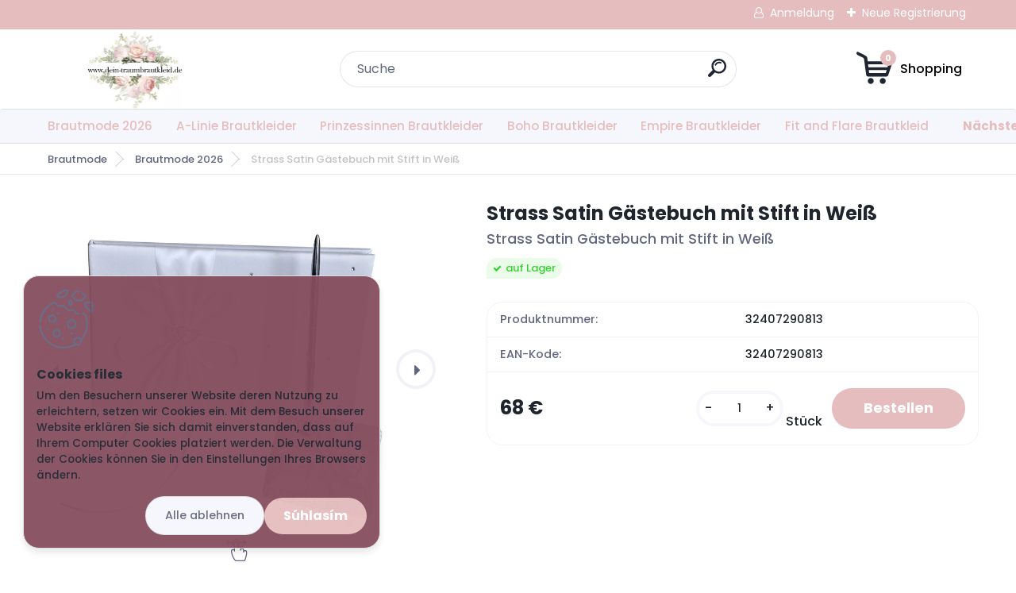

--- FILE ---
content_type: text/html; charset=utf-8
request_url: https://www.dein-traumbrautkleid.de/Strass-Satin-Gastebuch-mit-Stift-in-Wei-d1035.htm
body_size: 15819
content:

    <!DOCTYPE html>
    <html xmlns:og="http://ogp.me/ns#" xmlns:fb="http://www.facebook.com/2008/fbml" lang="de" class="tmpl__titanium">
      <head>
          <script>
              window.cookie_preferences = getCookieSettings('cookie_preferences');
              window.cookie_statistics = getCookieSettings('cookie_statistics');
              window.cookie_marketing = getCookieSettings('cookie_marketing');

              function getCookieSettings(cookie_name) {
                  if (document.cookie.length > 0)
                  {
                      cookie_start = document.cookie.indexOf(cookie_name + "=");
                      if (cookie_start != -1)
                      {
                          cookie_start = cookie_start + cookie_name.length + 1;
                          cookie_end = document.cookie.indexOf(";", cookie_start);
                          if (cookie_end == -1)
                          {
                              cookie_end = document.cookie.length;
                          }
                          return unescape(document.cookie.substring(cookie_start, cookie_end));
                      }
                  }
                  return false;
              }
          </script>
                    <script async src="https://www.googletagmanager.com/gtag/js?id=5896P4R"></script>
                <script>(function(w,d,s,l,i){w[l]=w[l]||[];w[l].push({'gtm.start':
          new Date().getTime(),event:'gtm.js'});var f=d.getElementsByTagName(s)[0],
        j=d.createElement(s),dl=l!='dataLayer'?'&l='+l:'';j.async=true;j.src=
        'https://www.googletagmanager.com/gtm.js?id='+i+dl;f.parentNode.insertBefore(j,f);
      })(window,document,'script','dataLayer','GTM-5896P4R');
        window.dataLayer = window.dataLayer || [];
        window.dataLayer.push({
            event: 'eec.pageview',
            clientIP: '3.134.118.XX'
        });

    </script>
            <title>Brautmode 2026 | Strass Satin Gästebuch mit Stift in Weiß | Brautkleider Braut Accessoires Günstig Online Kaufen » Hochzeitskleid » Brautkleid Standesamt » Standesamtkleid Kollektion</title>
        <script type="text/javascript">var action_unavailable='action_unavailable';var id_language = 'de';var id_country_code = 'DE';var language_code = 'de-DE';var path_request = '/request.php';var type_request = 'POST';var cache_break = "2511"; var enable_console_debug = false; var enable_logging_errors = false;var administration_id_language = 'de';var administration_id_country_code = 'DE';</script>          <script type="text/javascript" src="//ajax.googleapis.com/ajax/libs/jquery/1.8.3/jquery.min.js"></script>
          <script type="text/javascript" src="//code.jquery.com/ui/1.12.1/jquery-ui.min.js" ></script>
                  <script src="/wa_script/js/jquery.hoverIntent.minified.js?_=2025-01-14-11-59" type="text/javascript"></script>
        <script type="text/javascript" src="/admin/jscripts/jquery.qtip.min.js?_=2025-01-14-11-59"></script>
                  <script src="/wa_script/js/jquery.selectBoxIt.min.js?_=2025-01-14-11-59" type="text/javascript"></script>
                  <script src="/wa_script/js/bs_overlay.js?_=2025-01-14-11-59" type="text/javascript"></script>
        <script src="/wa_script/js/bs_design.js?_=2025-01-14-11-59" type="text/javascript"></script>
        <script src="/admin/jscripts/wa_translation.js?_=2025-01-14-11-59" type="text/javascript"></script>
        <link rel="stylesheet" type="text/css" href="/css/jquery.selectBoxIt.wa_script.css?_=2025-01-14-11-59" media="screen, projection">
        <link rel="stylesheet" type="text/css" href="/css/jquery.qtip.lupa.css?_=2025-01-14-11-59">
        
                  <script src="/wa_script/js/jquery.colorbox-min.js?_=2025-01-14-11-59" type="text/javascript"></script>
          <link rel="stylesheet" type="text/css" href="/css/colorbox.css?_=2025-01-14-11-59">
          <script type="text/javascript">
            jQuery(document).ready(function() {
              (function() {
                function createGalleries(rel) {
                  var regex = new RegExp(rel + "\\[(\\d+)]"),
                      m, group = "g_" + rel, groupN;
                  $("a[rel*=" + rel + "]").each(function() {
                    m = regex.exec(this.getAttribute("rel"));
                    if(m) {
                      groupN = group + m[1];
                    } else {
                      groupN = group;
                    }
                    $(this).colorbox({
                      rel: groupN,
                      slideshow:false,
                       maxWidth: "85%",
                       maxHeight: "85%",
                       returnFocus: false
                    });
                  });
                }
                createGalleries("lytebox");
                createGalleries("lyteshow");
              })();
            });</script>
          <script type="text/javascript">
      function init_products_hovers()
      {
        jQuery(".product").hoverIntent({
          over: function(){
            jQuery(this).find(".icons_width_hack").animate({width: "130px"}, 300, function(){});
          } ,
          out: function(){
            jQuery(this).find(".icons_width_hack").animate({width: "10px"}, 300, function(){});
          },
          interval: 40
        });
      }
      jQuery(document).ready(function(){

        jQuery(".param select, .sorting select").selectBoxIt();

        jQuery(".productFooter").click(function()
        {
          var $product_detail_link = jQuery(this).parent().find("a:first");

          if($product_detail_link.length && $product_detail_link.attr("href"))
          {
            window.location.href = $product_detail_link.attr("href");
          }
        });
        init_products_hovers();
        
        ebar_details_visibility = {};
        ebar_details_visibility["user"] = false;
        ebar_details_visibility["basket"] = false;

        ebar_details_timer = {};
        ebar_details_timer["user"] = setTimeout(function(){},100);
        ebar_details_timer["basket"] = setTimeout(function(){},100);

        function ebar_set_show($caller)
        {
          var $box_name = $($caller).attr("id").split("_")[0];

          ebar_details_visibility["user"] = false;
          ebar_details_visibility["basket"] = false;

          ebar_details_visibility[$box_name] = true;

          resolve_ebar_set_visibility("user");
          resolve_ebar_set_visibility("basket");
        }

        function ebar_set_hide($caller)
        {
          var $box_name = $($caller).attr("id").split("_")[0];

          ebar_details_visibility[$box_name] = false;

          clearTimeout(ebar_details_timer[$box_name]);
          ebar_details_timer[$box_name] = setTimeout(function(){resolve_ebar_set_visibility($box_name);},300);
        }

        function resolve_ebar_set_visibility($box_name)
        {
          if(   ebar_details_visibility[$box_name]
             && jQuery("#"+$box_name+"_detail").is(":hidden"))
          {
            jQuery("#"+$box_name+"_detail").slideDown(300);
          }
          else if(   !ebar_details_visibility[$box_name]
                  && jQuery("#"+$box_name+"_detail").not(":hidden"))
          {
            jQuery("#"+$box_name+"_detail").slideUp(0, function() {
              $(this).css({overflow: ""});
            });
          }
        }

        
        jQuery("#user_icon, #basket_icon").hoverIntent({
          over: function(){
            ebar_set_show(this);
            
          } ,
          out: function(){
            ebar_set_hide(this);
          },
          interval: 40
        });
        
        jQuery("#user_icon").click(function(e)
        {
          if(jQuery(e.target).attr("id") == "user_icon")
          {
            window.location.href = "https://www.dein-traumbrautkleid.de/su5j9t07/e-login/";
          }
        });

        jQuery("#basket_icon").click(function(e)
        {
          if(jQuery(e.target).attr("id") == "basket_icon")
          {
            window.location.href = "https://www.dein-traumbrautkleid.de/su5j9t07/e-basket/";
          }
        });
      
      });
    </script>        <meta http-equiv="Content-language" content="de">
        <meta http-equiv="Content-Type" content="text/html; charset=utf-8">
        <meta name="language" content="Deutschland">
        <meta name="keywords" content="strass,satin,gästebuch,mit,stift,weiß">
        <meta name="description" content="Strass Satin Gästebuch mit Stift in Weiß

Material: Satin - Mischgewebe
Farbe: Weiß Lila
Gästebuch: 70 Seiten / 26 x 16 cm">
        <meta name="revisit-after" content="1 Days">
        <meta name="distribution" content="global">
        <meta name="expires" content="never">
                  <meta name="expires" content="never">
                    <link rel="previewimage" href="https://www.dein-traumbrautkleid.de/fotky997/fotos/_vyr_1035Strass-Satin-Gastebuch-mit-Stift-in-Weis.jpg" />
                    <link rel="canonical" href="https://www.dein-traumbrautkleid.de/Strass-Satin-Gastebuch-mit-Stift-in-Wei-d1035.htm?tab=description"/>
          <meta property="og:image" content="http://www.dein-traumbrautkleid.de/fotky997/fotos/_vyrn_1035Strass-Satin-Gastebuch-mit-Stift-in-Weis.jpg" />
<meta property="og:image:secure_url" content="https://www.dein-traumbrautkleid.de/fotky997/fotos/_vyrn_1035Strass-Satin-Gastebuch-mit-Stift-in-Weis.jpg" />
<meta property="og:image:type" content="image/jpeg" />

<meta name="google-site-verification" content="5896P4R"/>            <meta name="robots" content="index, follow">
                    <link rel="stylesheet" type="text/css" href="/css/lang_dependent_css/lang_de.css?_=2025-01-14-11-59" media="screen, projection">
                <link rel='stylesheet' type='text/css' href='/wa_script/js/styles.css?_=2025-01-14-11-59'>
        <script language='javascript' type='text/javascript' src='/wa_script/js/javascripts.js?_=2025-01-14-11-59'></script>
        <script language='javascript' type='text/javascript' src='/wa_script/js/check_tel.js?_=2025-01-14-11-59'></script>
          <script src="/assets/javascripts/buy_button.js?_=2025-01-14-11-59"></script>
            <script type="text/javascript" src="/wa_script/js/bs_user.js?_=2025-01-14-11-59"></script>
        <script type="text/javascript" src="/wa_script/js/bs_fce.js?_=2025-01-14-11-59"></script>
        <script type="text/javascript" src="/wa_script/js/bs_fixed_bar.js?_=2025-01-14-11-59"></script>
        <script type="text/javascript" src="/bohemiasoft/js/bs.js?_=2025-01-14-11-59"></script>
        <script src="/wa_script/js/jquery.number.min.js?_=2025-01-14-11-59" type="text/javascript"></script>
        <script type="text/javascript">
            BS.User.id = 997;
            BS.User.domain = "su5j9t07";
            BS.User.is_responsive_layout = true;
            BS.User.max_search_query_length = 50;
            BS.User.max_autocomplete_words_count = 5;

            WA.Translation._autocompleter_ambiguous_query = ' Der gesuchte Begriff ist für Autocomplete zu allgemein. Geben Sie bitte weitere Zeichen oder Wörter ein, oder senden Sie das Suchformular ab.';
            WA.Translation._autocompleter_no_results_found = ' Es wurden keine Produkte oder Kategorien gefunden.';
            WA.Translation._error = " Fehler";
            WA.Translation._success = "Erfolg";
            WA.Translation._warning = " Hinweis";
            WA.Translation._multiples_inc_notify = '<p class="multiples-warning"><strong>Dieses Produkt kann nur in Vielfachen von #inc# bestellt werden. </strong><br><small>Die von Ihnen eingegebene Stückzahl wurde um dieses Vielfache erhöht.</small></p>';
            WA.Translation._shipping_change_selected = " Change...";
            WA.Translation._shipping_deliver_to_address = "_shipping_deliver_to_address";

            BS.Design.template = {
              name: "titanium",
              is_selected: function(name) {
                if(Array.isArray(name)) {
                  return name.indexOf(this.name) > -1;
                } else {
                  return name === this.name;
                }
              }
            };
            BS.Design.isLayout3 = true;
            BS.Design.templates = {
              TEMPLATE_ARGON: "argon",TEMPLATE_NEON: "neon",TEMPLATE_CARBON: "carbon",TEMPLATE_XENON: "xenon",TEMPLATE_AURUM: "aurum",TEMPLATE_CUPRUM: "cuprum",TEMPLATE_ERBIUM: "erbium",TEMPLATE_CADMIUM: "cadmium",TEMPLATE_BARIUM: "barium",TEMPLATE_CHROMIUM: "chromium",TEMPLATE_SILICIUM: "silicium",TEMPLATE_IRIDIUM: "iridium",TEMPLATE_INDIUM: "indium",TEMPLATE_OXYGEN: "oxygen",TEMPLATE_HELIUM: "helium",TEMPLATE_FLUOR: "fluor",TEMPLATE_FERRUM: "ferrum",TEMPLATE_TERBIUM: "terbium",TEMPLATE_URANIUM: "uranium",TEMPLATE_ZINCUM: "zincum",TEMPLATE_CERIUM: "cerium",TEMPLATE_KRYPTON: "krypton",TEMPLATE_THORIUM: "thorium",TEMPLATE_ETHERUM: "etherum",TEMPLATE_KRYPTONIT: "kryptonit",TEMPLATE_TITANIUM: "titanium",TEMPLATE_PLATINUM: "platinum"            };
        </script>
                  <script src="/js/progress_button/modernizr.custom.js"></script>
                      <link rel="stylesheet" type="text/css" href="/bower_components/owl.carousel/dist/assets/owl.carousel.min.css" />
            <link rel="stylesheet" type="text/css" href="/bower_components/owl.carousel/dist/assets/owl.theme.default.min.css" />
            <script src="/bower_components/owl.carousel/dist/owl.carousel.min.js"></script>
                      <link rel="stylesheet" type="text/css" href="/bower_components/priority-nav/dist/priority-nav-core.css" />
            <script src="/bower_components/priority-nav/dist/priority-nav.js"></script>
                      <link rel="stylesheet" type="text/css" href="//static.bohemiasoft.com/jave/style.css?_=2025-01-14-11-59" media="screen">
                    <link rel="stylesheet" type="text/css" href="/css/font-awesome.4.7.0.min.css" media="screen">
          <link rel="stylesheet" type="text/css" href="/sablony/nove/titanium/titaniumpurple/css/product_var3.css?_=2025-01-14-11-59" media="screen">
          <style>
    :root {
        --primary: #e6bdbe;
        --primary-dark: #e6bdbe;
        --secondary: #f6f7fc;
        --secondary-v2: #626780;
        --element-color: #1f242d;
        --stars: #ffcf15;
        --sale: #c91e1e;
        
        --empty-basket-text: " Warenkorb ist leer";
        --full-shopping-basket-text: "Warenkorb";
        --choose-delivery-method-text: "Deine Liefermethode";
        --choose-payment-method-text: "Deine Bezahlmethode";
        --free-price-text: "Kostenlos";
        --continue-without-login-text: "Weiter ohne Anmeldung";
        --summary-order-text: "Deine Bestellübersicht";
        --cart-contents-text: "Dein Warenkorb";
        --in-login-text: "Login";
        --in-registration-text: "New registration";
        --in-forgotten-pass-text: "Forgotten password";
        --price-list-filter-text: "Preisliste";
        --search-see-everything-text: "See everything";
        --discount-code-text: "I have discount code";
        --searched-cats-text: "Searched categories";
        --back-to-eshop-text: "Einkauf fortsetzen";
        --to-category-menu-text: "To category";
        --back-menu-text: "Back";
        --pagination-next-text: "Next";
        --pagination-previous-text: "Previous";
        --cookies-files-text: "Cookies files";
        --newsletter-button-text: "Subscribe";
        --newsletter-be-up-to-date-text: "Be up to date";
        --specify-params-text: "Parameter spezifizieren";
        --article-tags-text: "Article tags";
        --watch-product-text: "Watch product";
        --notfull-shopping-text: "Shopping";
        --notfull-basket-is-empty-text: " Warenkorb ist leer";
        --whole-blog-article-text: "Whole article";
        --basket-content-text: " Conținutul coșului";
        --products-in-cat-text: " Produkte in der Kategorie";
        
    }
</style>
          <link rel="stylesheet"
                type="text/css"
                id="tpl-editor-stylesheet"
                href="/sablony/nove/titanium/titaniumpurple/css/colors.css?_=2025-01-14-11-59"
                media="screen">

          <meta name="viewport" content="width=device-width, initial-scale=1.0">
          <link rel="stylesheet" 
                   type="text/css" 
                   href="https://static.bohemiasoft.com/custom-css/titanium.css?_1763555132" 
                   media="screen"><style type="text/css">
               <!--#site_logo{
                  width: 275px;
                  height: 100px;
                  background-image: url('/fotky997/design_setup/images/logo_2022-12-28-14_26_29-Vintage-card-aquarell-hochzeit-einladung-design-mit-rosa-rose-wandposter-pos.jpg?cache_time=1672235505');
                  background-repeat: no-repeat;
                  
                }html body .myheader { 
          
          border: black;
          background-repeat: repeat;
          background-position: 0px 0px;
          
        }#page_background{
                  background-image: none;
                  background-repeat: repeat;
                  background-position: 0px 0px;
                  background-color: #ffffff;
                }.bgLupa{
                  padding: 0;
                  border: none;
                }
      /***font kategorie***/
      body #page .leftmenu2 ul li a {
                  color: #e6bdbe!important;
      }
      body #page .leftmenu ul li a {
                  color: #e6bdbe!important;
      }
      /***font kategorie - hover, active***/
      body #page .leftmenu2 ul li a:hover, body #page .leftmenu2 ul li.leftmenuAct a {
                  color:#e6bdbe !important;
      }
      body #page .leftmenu ul li a:hover, body #page .leftmenu ul li.leftmenuAct a {
                  color:#e6bdbe !important;
      }
      /***before kategorie***/
      #left-box li a::before {
                  color: #e6bdbe!important; 
        } 
      /***before kategorie - hover, active***/
      .leftmenu li:hover a::before, .leftmenuAct a::before, .leftmenu2 li:hover a::before, .leftmenuAct a::before {
                  color: #e6bdbe!important; 
        }
      /***font podkategorie***/
      body #page .leftmenu2 ul ul li a {
                  color:#e6bdbe!important;
        }
      body #page .leftmenu ul ul li a, body #page .leftmenu ul li.leftmenuAct ul li a {
            color:#e6bdbe!important;
            border-color:#e6bdbe!important;
        }
      /***font podkategorie - hover, active***/
      body #page .leftmenu2 ul ul li a:hover, body #page .leftmenu2 ul ul li.leftmenu2Act a{
                  color: #e6bdbe !important;
        }
      body #page .leftmenu ul ul li a:hover, body #page .leftmenu ul li.leftmenuAct ul li a:hover{
            color: #e6bdbe !important;
        }
      /***before podkategorie***/
      html #left-box .leftmenu2 ul ul a::before{
                  color: #e6bdbe!important; 
        }
      html #left-box .leftmenu ul ul a::before{
                  color: #e6bdbe!important; 
      }
      /***before podkategorie - hover, active***/
      html #left-box .leftmenu2 ul ul li:hover a::before, html #left-box .leftmenu2 ul ul li.leftmenu2Act a::before{
                  color: #e6bdbe !important; 
        }
      html #left-box .leftmenu ul ul li:hover a::before, html #left-box .leftmenu ul ul li.leftmenuAct a::before{
                  color: #e6bdbe !important; 
        } 

 :root { 
 }
-->
                </style>          <link rel="stylesheet" type="text/css" href="/fotky997/design_setup/css/user_defined.css?_=1669051987" media="screen, projection">
                    <script type="text/javascript" src="/admin/jscripts/wa_dialogs.js?_=2025-01-14-11-59"></script>
            <script>
      $(document).ready(function() {
        if (getCookie('show_cookie_message' + '_997_de') != 'no') {
          if($('#cookies-agreement').attr('data-location') === '0')
          {
            $('.cookies-wrapper').css("top", "0px");
          }
          else
          {
            $('.cookies-wrapper').css("bottom", "0px");
          }
          $('.cookies-wrapper').show();
        }

        $('#cookies-notify__close').click(function() {
          setCookie('show_cookie_message' + '_997_de', 'no');
          $('#cookies-agreement').slideUp();
          $("#masterpage").attr("style", "");
          setCookie('cookie_preferences', 'true');
          setCookie('cookie_statistics', 'true');
          setCookie('cookie_marketing', 'true');
          window.cookie_preferences = true;
          window.cookie_statistics = true;
          window.cookie_marketing = true;
          if(typeof gtag === 'function') {
              gtag('consent', 'update', {
                  'ad_storage': 'granted',
                  'analytics_storage': 'granted',
                  'ad_user_data': 'granted',
                  'ad_personalization': 'granted'
              });
          }
         return false;
        });

        $("#cookies-notify__disagree").click(function(){
            save_preferences();
        });

        $('#cookies-notify__preferences-button-close').click(function(){
            var cookies_notify_preferences = $("#cookies-notify-checkbox__preferences").is(':checked');
            var cookies_notify_statistics = $("#cookies-notify-checkbox__statistics").is(':checked');
            var cookies_notify_marketing = $("#cookies-notify-checkbox__marketing").is(':checked');
            save_preferences(cookies_notify_preferences, cookies_notify_statistics, cookies_notify_marketing);
        });

        function save_preferences(preferences = false, statistics = false, marketing = false)
        {
            setCookie('show_cookie_message' + '_997_de', 'no');
            $('#cookies-agreement').slideUp();
            $("#masterpage").attr("style", "");
            setCookie('cookie_preferences', preferences);
            setCookie('cookie_statistics', statistics);
            setCookie('cookie_marketing', marketing);
            window.cookie_preferences = preferences;
            window.cookie_statistics = statistics;
            window.cookie_marketing = marketing;
            if(marketing && typeof gtag === 'function')
            {
                gtag('consent', 'update', {
                    'ad_storage': 'granted'
                });
            }
            if(statistics && typeof gtag === 'function')
            {
                gtag('consent', 'update', {
                    'analytics_storage': 'granted',
                    'ad_user_data': 'granted',
                    'ad_personalization': 'granted',
                });
            }
            if(marketing === false && BS && BS.seznamIdentity) {
                BS.seznamIdentity.clearIdentity();
            }
        }

        /**
         * @param {String} cookie_name
         * @returns {String}
         */
        function getCookie(cookie_name) {
          if (document.cookie.length > 0)
          {
            cookie_start = document.cookie.indexOf(cookie_name + "=");
            if (cookie_start != -1)
            {
              cookie_start = cookie_start + cookie_name.length + 1;
              cookie_end = document.cookie.indexOf(";", cookie_start);
              if (cookie_end == -1)
              {
                cookie_end = document.cookie.length;
              }
              return unescape(document.cookie.substring(cookie_start, cookie_end));
            }
          }
          return "";
        }
        
        /**
         * @param {String} cookie_name
         * @param {String} value
         */
        function setCookie(cookie_name, value) {
          var time = new Date();
          time.setTime(time.getTime() + 365*24*60*60*1000); // + 1 rok
          var expires = "expires="+time.toUTCString();
          document.cookie = cookie_name + "=" + escape(value) + "; " + expires + "; path=/";
        }
      });
    </script>
            <script type="text/javascript" src="/wa_script/js/search_autocompleter.js?_=2025-01-14-11-59"></script>
              <script>
              WA.Translation._complete_specification = "Spezifikationen";
              WA.Translation._dont_have_acc = "Du hast noch kein Konto? ";
              WA.Translation._have_acc = "Sie haben bereits ein Konto? ";
              WA.Translation._register_titanium = "Anmelden";
              WA.Translation._login_titanium = "Anmelden";
              WA.Translation._placeholder_voucher = "Code hier einfügen";
          </script>
                <script src="/wa_script/js/template/titanium/script.js?_=2025-01-14-11-59"></script>
                    <link rel="stylesheet" type="text/css" href="/assets/vendor/magnific-popup/magnific-popup.css" />
      <script src="/assets/vendor/magnific-popup/jquery.magnific-popup.js"></script>
      <script type="text/javascript">
        BS.env = {
          decPoint: ",",
          basketFloatEnabled: false        };
      </script>
      <script type="text/javascript" src="/node_modules/select2/dist/js/select2.min.js"></script>
      <script type="text/javascript" src="/node_modules/maximize-select2-height/maximize-select2-height.min.js"></script>
      <script type="text/javascript">
        (function() {
          $.fn.select2.defaults.set("language", {
            noResults: function() {return "_no_results_found"},
            inputTooShort: function(o) {
              var n = o.minimum - o.input.length;
              return "_input_too_short".replace("#N#", n);
            }
          });
          $.fn.select2.defaults.set("width", "100%")
        })();

      </script>
      <link type="text/css" rel="stylesheet" href="/node_modules/select2/dist/css/select2.min.css" />
      <script type="text/javascript" src="/wa_script/js/countdown_timer.js?_=2025-01-14-11-59"></script>
      <script type="text/javascript" src="/wa_script/js/app.js?_=2025-01-14-11-59"></script>
      <script type="text/javascript" src="/node_modules/jquery-validation/dist/jquery.validate.min.js"></script>

      
          </head>
      <body class="lang-de layout3 not-home page-product-detail page-product-1035 basket-empty slider_available template-slider-custom vat-payer-n alternative-currency-n" >
      <!-- Google Tag Manager (noscript) end -->
    <noscript><iframe src="https://www.googletagmanager.com/ns.html?id=GTM-5896P4R"
                      height="0" width="0" style="display:none;visibility:hidden"></iframe></noscript>
    <!-- End Google Tag Manager (noscript) -->
          <a name="topweb"></a>
            <div id="cookies-agreement" class="cookies-wrapper" data-location="1"
         style="background-color: #854e5e;
                 opacity: 0.95"
    >
      <div class="cookies-notify-background"></div>
      <div class="cookies-notify" style="display:block!important;">
        <div class="cookies-notify__bar">
          <div class="cookies-notify__bar1">
            <div class="cookies-notify__text"
                                  style="color: #b38a9a;"
                                 >
                Um den Besuchern unserer Website deren Nutzung zu erleichtern, setzen wir Cookies ein. Mit dem Besuch unserer Website erklären Sie sich damit einverstanden, dass auf Ihrem Computer Cookies platziert werden. Die Verwaltung der Cookies können Sie in den Einstellungen Ihres Browsers ändern.            </div>
            <div class="cookies-notify__button">
                <a href="#" id="cookies-notify__disagree" class="secondary-btn"
                   style="color: #b38a9a;
                           background-color: #854e5e;
                           opacity: 1"
                >Alle ablehnen</a>
              <a href="#" id="cookies-notify__close"
                 style="color: #b38a9a;
                        background-color: #854e5e;
                        opacity: 1"
                >Súhlasím</a>
            </div>
          </div>
                    </div>
      </div>
    </div>
    
  <div id="responsive_layout_large"></div><div id="page">      <div class="top-bar" id="topBar">
                  <div class="top-bar-login">
                          <span class="user-login"><a href="/su5j9t07/e-login">Anmeldung</a></span>
              <span class="user-register"><a href="/su5j9t07/e-register">Neue Registrierung</a></span>
                        </div>
                        </div>
          <script type="text/javascript">
      var responsive_articlemenu_name = ' Menu';
      var responsive_eshopmenu_name = ' E-Shop';
    </script>
        <link rel="stylesheet" type="text/css" href="/css/masterslider.css?_=2025-01-14-11-59" media="screen, projection">
    <script type="text/javascript" src="/js/masterslider.min.js"></script>
    <div class="myheader">
                <div class="navigate_bar">
            <div class="logo-wrapper">
            <a id="site_logo" href="//www.dein-traumbrautkleid.de" class="mylogo" aria-label="Logo"></a>
    </div>
                <div id="search">
      <form name="search" id="searchForm" action="/search-engine.htm" method="GET" enctype="multipart/form-data">
        <label for="q" class="title_left2"> Hľadanie</label>
        <p>
          <input name="slovo" type="text" class="inputBox" id="q" placeholder=" Suche" maxlength="50">
          
          <input type="hidden" id="source_service" value="www.eshop-schnell.com">
        </p>
        <div class="wrapper_search_submit">
          <input type="submit" class="search_submit" aria-label="search" name="search_submit" value="">
        </div>
        <div id="search_setup_area">
          <input id="hledatjak2" checked="checked" type="radio" name="hledatjak" value="2">
          <label for="hledatjak2">In den Waren suchen</label>
          <br />
          <input id="hledatjak1"  type="radio" name="hledatjak" value="1">
          <label for="hledatjak1">In den Artikeln suchen</label>
                    <script type="text/javascript">
            function resolve_search_mode_visibility()
            {
              if (jQuery('form[name=search] input').is(':focus'))
              {
                if (jQuery('#search_setup_area').is(':hidden'))
                {
                  jQuery('#search_setup_area').slideDown(400);
                }
              }
              else
              {
                if (jQuery('#search_setup_area').not(':hidden'))
                {
                  jQuery('#search_setup_area').slideUp(400);
                }
              }
            }

            $('form[name=search] input').click(function() {
              this.focus();
            });

            jQuery('form[name=search] input')
                .focus(function() {
                  resolve_search_mode_visibility();
                })
                .blur(function() {
                  setTimeout(function() {
                    resolve_search_mode_visibility();
                  }, 1000);
                });

          </script>
                  </div>
      </form>
    </div>
            
  <div id="ebar" class="" >        <div id="basket_icon" >
            <div id="basket_detail">
                <div id="basket_arrow_tag"></div>
                <div id="basket_content_tag">
                    <a id="quantity_tag" href="/su5j9t07/e-basket" rel="nofollow" class="elink"><span class="quantity_count">0</span>
                    <span class="basket_empty"> Ihr Warenkorb # B # ist leer # / B #</span></a>                </div>
            </div>
        </div>
                </div>      </div>
          </div>
        <div class="eshop-menu drop-menu" id="dropMenu">
      <div id="dropMenuWrapper">
            <div class="menu-wrapper leftmenu" id="menuWrapper">
          <ul class="root-eshop-menu" id="menuContent">
              <li class="home-button">
              <a href="//www.dein-traumbrautkleid.de">
      <i class="fa fa-home" aria-hidden="true"></i>
    </a>
            </li>
            <li class="eshop-menu-item item-1 item-active">
            <a class="item-link level-1" href="/Brautmode-2026-c1_0_1.htm">Brautmode 2026</a>
          </li>
        <li class="eshop-menu-item item-2">
            <a class="item-link level-1" href="/A-Linie-Brautkleider-c2_0_1.htm">A-Linie Brautkleider</a>
          </li>
        <li class="eshop-menu-item item-3">
            <a class="item-link level-1" href="/Prinzessinnen-Brautkleider-c5_0_1.htm">Prinzessinnen Brautkleider </a>
          </li>
        <li class="eshop-menu-item item-4">
            <a class="item-link level-1" href="/Boho-Brautkleider-c17_0_1.htm">Boho Brautkleider </a>
          </li>
        <li class="eshop-menu-item item-5">
            <a class="item-link level-1" href="/Empire-Brautkleider-c4_0_1.htm">Empire Brautkleider</a>
          </li>
        <li class="eshop-menu-item item-6">
            <a class="item-link level-1" href="/Fit-and-Flare-Brautkleid-c9_0_1.htm">Fit and Flare Brautkleid</a>
          </li>
        <li class="eshop-menu-item item-7">
            <a class="item-link level-1" href="/Meerjungfrau-Brautkleider-c3_0_1.htm">Meerjungfrau Brautkleider </a>
          </li>
        <li class="eshop-menu-item item-8">
            <a class="item-link level-1" href="/I-Linie-Brautkleider-c6_0_1.htm">I Linie Brautkleider </a>
          </li>
        <li class="eshop-menu-item item-9">
            <a class="item-link level-1" href="/Schulterfreie-Brautkleider-c18_0_1.htm">Schulterfreie Brautkleider </a>
          </li>
        <li class="eshop-menu-item item-10">
            <a class="item-link level-1" href="/Kurze-Brautkleider-c7_0_1.htm">Kurze Brautkleider </a>
          </li>
        <li class="eshop-menu-item item-11">
            <a class="item-link level-1" href="/Langarm-Brautkleider-c19_0_1.htm">Langarm Brautkleider</a>
          </li>
        <li class="eshop-menu-item item-12">
            <a class="item-link level-1" href="/Sexy-Brautkleider-c22_0_1.htm">Sexy Brautkleider</a>
          </li>
        <li class="eshop-menu-item item-13">
            <a class="item-link level-1" href="/Exklusive-Luxus-Brautkleider-c24_0_1.htm">Exklusive Luxus Brautkleider</a>
          </li>
        <li class="eshop-menu-item item-14">
            <a class="item-link level-1" href="/Schlichte-Brautkleider-c25_0_1.htm">Schlichte Brautkleider</a>
          </li>
        <li class="eshop-menu-item item-15">
            <a class="item-link level-1" href="/Bunte-Brautkleider-c27_0_1.htm">Bunte Brautkleider</a>
          </li>
        <li class="eshop-menu-item item-16">
            <a class="item-link level-1" href="/Ruckenfreie-Brautkleider-c26_0_1.htm">Rückenfreie Brautkleider </a>
          </li>
        <li class="eshop-menu-item item-17">
            <a class="item-link level-1" href="/Standesamtkleider-Braut-Outfit-c10_0_1.htm">Standesamtkleider Braut Outfit</a>
          </li>
        <li class="eshop-menu-item item-18">
            <a class="item-link level-1" href="/Braut-Overall-Einteiler-c23_0_1.htm">Braut Overall Einteiler </a>
          </li>
        <li class="eshop-menu-item item-19">
            <a class="item-link level-1" href="/Kleider-fur-Hochzeitsgaste-c16_0_1.htm">Kleider für Hochzeitsgäste </a>
          </li>
        <li class="eshop-menu-item item-20">
            <a class="item-link level-1" href="/Braut-Diadem-Tiara-c13_0_1.htm">Braut Diadem - Tiara</a>
          </li>
        <li class="eshop-menu-item item-21">
            <a class="item-link level-1" href="/Brautschuhe-Hochzeitsschuhe-c11_0_1.htm">Brautschuhe Hochzeitsschuhe</a>
          </li>
        <li class="eshop-menu-item item-22">
            <a class="item-link level-1" href="/Braut-Bolero-Cape-Jacke-c12_0_1.htm">Braut Bolero Cape Jacke</a>
          </li>
        <li class="eshop-menu-item item-23 has-submenu">
            <a class="item-link level-1" href="/Brautschmuck-2026-c15_0_1.htm">Brautschmuck 2026</a>
          <ul class="eshop-submenu-root menu-level-2">
          <li class="eshop-menu-item item-1">
            <div class="menu-item-box">
                <div class="menu-item-cat">
          <a class="item-link level-2" href="/Brautschmuck-2026-c15_5_2.htm">Brautschmuck Set</a>
                  </div>
      </div>
          </li>
        <li class="eshop-menu-item item-2">
            <div class="menu-item-box">
                <div class="menu-item-cat">
          <a class="item-link level-2" href="/Brautschmuck-2026-c15_1_2.htm">Braut Ohrringe</a>
                  </div>
      </div>
          </li>
        <li class="eshop-menu-item item-3">
            <div class="menu-item-box">
                <div class="menu-item-cat">
          <a class="item-link level-2" href="/Brautschmuck-2026-c15_2_2.htm">Braut Haarschmuck</a>
                  </div>
      </div>
          </li>
        <li class="eshop-menu-item item-4">
            <div class="menu-item-box">
                <div class="menu-item-cat">
          <a class="item-link level-2" href="/Brautschmuck-2026-c15_4_2.htm">Braut Halskette</a>
                  </div>
      </div>
          </li>
        <li class="eshop-menu-item item-5">
            <div class="menu-item-box">
                <div class="menu-item-cat">
          <a class="item-link level-2" href="/Brautschmuck-2026-c15_3_2.htm">Braut Armbänder</a>
                  </div>
      </div>
          </li>
        </ul>
        </li>
        <li class="eshop-menu-item item-24">
            <a class="item-link level-1" href="/Brautjungfernkleider-2026-c21_0_1.htm">Brautjungfernkleider 2026</a>
          </li>
        <li class="eshop-menu-item item-25 has-submenu">
            <a class="item-link level-1" href="/Braut-Accessoires-c14_0_1.htm">Braut Accessoires</a>
          <ul class="eshop-submenu-root menu-level-2">
          <li class="eshop-menu-item item-1">
            <div class="menu-item-box">
                <div class="menu-item-cat">
          <a class="item-link level-2" href="/Braut-Accessoires-c14_6_2.htm">Brauthandschuhe</a>
                  </div>
      </div>
          </li>
        <li class="eshop-menu-item item-2">
            <div class="menu-item-box">
                <div class="menu-item-cat">
          <a class="item-link level-2" href="/Braut-Accessoires-c14_7_2.htm">Brautschleier </a>
                  </div>
      </div>
          </li>
        </ul>
        </li>
        <li class="eshop-menu-item item-26">
            <a class="item-link level-1" href="/Hochzeitsdekoration-2026-c20_0_1.htm">Hochzeitsdekoration 2026</a>
          </li>
        </ul>
        </div>
          </div>
    </div>
    <script type="text/javascript">
      (function() {
        if(window.priorityNav)
        {
          var nav = priorityNav.init({
            mainNavWrapper: "#menuWrapper",
            mainNav: "#menuContent",
            breakPoint: 0,
            throttleDelay: '50',
            navDropdownLabel: " Nächstes",
            navDropdownBreakpointLabel: 'Menu',
            initClass: 'top-nav',
            navDropdownClassName: 'nav-dropdown',
            navDropdownToggleClassName: 'nav-dropdown-toggle',
         })
         document.querySelector('.nav-dropdown-toggle').removeAttribute('aria-controls');
        }
      })();
    </script>
    <div id="page_background">      <div class="hack-box"><!-- HACK MIN WIDTH FOR IE 5, 5.5, 6  -->
                  <div id="masterpage" style="margin-bottom:95px;"><!-- MASTER PAGE -->
              <div id="header">          </div><!-- END HEADER -->
                    <div id="aroundpage"><!-- AROUND PAGE -->
            
      <!-- LEFT BOX -->
      <div id="left-box">
            <div id="rMenusSrc" style="display: none">
          <div id="rArticleMenu">
          <div class="menu-wrapper">
          <ul class="root-article-menu">
          <li class="article-menu-item item-1">
            <a href="/Widerrufsbelehrung-a5_0.htm" target="_blank">
          <span>
      Widerrufsbelehrung    </span>
          </a>
          </li>
        <li class="article-menu-item item-2">
            <a href="/IMPRESSUM-a3_0.htm" target="_blank">
            <span>
                  <i class="fa fa-bookmark menu-icon"></i>
                </span>
          <span>
      IMPRESSUM    </span>
          </a>
          </li>
        <li class="article-menu-item item-3">
            <a href="/AGB-a4_0.htm" target="_blank">
          <span>
      AGB    </span>
          </a>
          </li>
        <li class="article-menu-item item-4">
            <a href="/DATENSCHUTZ-a2_0.htm" target="_blank">
          <span>
      DATENSCHUTZ    </span>
          </a>
          </li>
        </ul>
        </div>
        </div>
        <div id="rEshopMenu">
          <div class="menu-wrapper">
          <ul class="root-eshop-menu">
          <li class="eshop-menu-item item-1 item-active">
            <a href="/Brautmode-2026-c1_0_1.htm" target="_self">
          <span>
      Brautmode 2026    </span>
          </a>
          </li>
        <li class="eshop-menu-item item-2">
            <a href="/A-Linie-Brautkleider-c2_0_1.htm" target="_self">
          <span>
      A-Linie Brautkleider    </span>
          </a>
          </li>
        <li class="eshop-menu-item item-3">
            <a href="/Prinzessinnen-Brautkleider-c5_0_1.htm" target="_self">
          <span>
      Prinzessinnen Brautkleider     </span>
          </a>
          </li>
        <li class="eshop-menu-item item-4">
            <a href="/Boho-Brautkleider-c17_0_1.htm" target="_self">
          <span>
      Boho Brautkleider     </span>
          </a>
          </li>
        <li class="eshop-menu-item item-5">
            <a href="/Empire-Brautkleider-c4_0_1.htm" target="_self">
          <span>
      Empire Brautkleider    </span>
          </a>
          </li>
        <li class="eshop-menu-item item-6">
            <a href="/Fit-and-Flare-Brautkleid-c9_0_1.htm" target="_self">
          <span>
      Fit and Flare Brautkleid    </span>
          </a>
          </li>
        <li class="eshop-menu-item item-7">
            <a href="/Meerjungfrau-Brautkleider-c3_0_1.htm" target="_self">
          <span>
      Meerjungfrau Brautkleider     </span>
          </a>
          </li>
        <li class="eshop-menu-item item-8">
            <a href="/I-Linie-Brautkleider-c6_0_1.htm" target="_self">
          <span>
      I Linie Brautkleider     </span>
          </a>
          </li>
        <li class="eshop-menu-item item-9">
            <a href="/Schulterfreie-Brautkleider-c18_0_1.htm" target="_self">
          <span>
      Schulterfreie Brautkleider     </span>
          </a>
          </li>
        <li class="eshop-menu-item item-10">
            <a href="/Kurze-Brautkleider-c7_0_1.htm" target="_self">
          <span>
      Kurze Brautkleider     </span>
          </a>
          </li>
        <li class="eshop-menu-item item-11">
            <a href="/Langarm-Brautkleider-c19_0_1.htm" target="_self">
          <span>
      Langarm Brautkleider    </span>
          </a>
          </li>
        <li class="eshop-menu-item item-12">
            <a href="/Sexy-Brautkleider-c22_0_1.htm" target="_self">
          <span>
      Sexy Brautkleider    </span>
          </a>
          </li>
        <li class="eshop-menu-item item-13">
            <a href="/Exklusive-Luxus-Brautkleider-c24_0_1.htm" target="_self">
          <span>
      Exklusive Luxus Brautkleider    </span>
          </a>
          </li>
        <li class="eshop-menu-item item-14">
            <a href="/Schlichte-Brautkleider-c25_0_1.htm" target="_self">
          <span>
      Schlichte Brautkleider    </span>
          </a>
          </li>
        <li class="eshop-menu-item item-15">
            <a href="/Bunte-Brautkleider-c27_0_1.htm" target="_self">
          <span>
      Bunte Brautkleider    </span>
          </a>
          </li>
        <li class="eshop-menu-item item-16">
            <a href="/Ruckenfreie-Brautkleider-c26_0_1.htm" target="_self">
          <span>
      Rückenfreie Brautkleider     </span>
          </a>
          </li>
        <li class="eshop-menu-item item-17">
            <a href="/Standesamtkleider-Braut-Outfit-c10_0_1.htm" target="_self">
          <span>
      Standesamtkleider Braut Outfit    </span>
          </a>
          </li>
        <li class="eshop-menu-item item-18">
            <a href="/Braut-Overall-Einteiler-c23_0_1.htm" target="_self">
          <span>
      Braut Overall Einteiler     </span>
          </a>
          </li>
        <li class="eshop-menu-item item-19">
            <a href="/Kleider-fur-Hochzeitsgaste-c16_0_1.htm" target="_self">
          <span>
      Kleider für Hochzeitsgäste     </span>
          </a>
          </li>
        <li class="eshop-menu-item item-20">
            <a href="/Braut-Diadem-Tiara-c13_0_1.htm" target="_self">
          <span>
      Braut Diadem - Tiara    </span>
          </a>
          </li>
        <li class="eshop-menu-item item-21">
            <a href="/Brautschuhe-Hochzeitsschuhe-c11_0_1.htm" target="_self">
          <span>
      Brautschuhe Hochzeitsschuhe    </span>
          </a>
          </li>
        <li class="eshop-menu-item item-22">
            <a href="/Braut-Bolero-Cape-Jacke-c12_0_1.htm" target="_self">
          <span>
      Braut Bolero Cape Jacke    </span>
          </a>
          </li>
        <li class="eshop-menu-item item-23 has-submenu">
            <a href="/Brautschmuck-2026-c15_0_1.htm" target="_self">
          <span>
      Brautschmuck 2026    </span>
          </a>
          <ul class="eshop-submenu menu-level-2">
          <li class="eshop-menu-item item-1">
            <a href="/Brautschmuck-2026-c15_5_2.htm" target="_self">
          <span>
      Brautschmuck Set    </span>
          </a>
          </li>
        <li class="eshop-menu-item item-2">
            <a href="/Brautschmuck-2026-c15_1_2.htm" target="_self">
          <span>
      Braut Ohrringe    </span>
          </a>
          </li>
        <li class="eshop-menu-item item-3">
            <a href="/Brautschmuck-2026-c15_2_2.htm" target="_self">
          <span>
      Braut Haarschmuck    </span>
          </a>
          </li>
        <li class="eshop-menu-item item-4">
            <a href="/Brautschmuck-2026-c15_4_2.htm" target="_self">
          <span>
      Braut Halskette    </span>
          </a>
          </li>
        <li class="eshop-menu-item item-5">
            <a href="/Brautschmuck-2026-c15_3_2.htm" target="_self">
          <span>
      Braut Armbänder    </span>
          </a>
          </li>
        </ul>
        </li>
        <li class="eshop-menu-item item-24">
            <a href="/Brautjungfernkleider-2026-c21_0_1.htm" target="_self">
          <span>
      Brautjungfernkleider 2026    </span>
          </a>
          </li>
        <li class="eshop-menu-item item-25 has-submenu">
            <a href="/Braut-Accessoires-c14_0_1.htm" target="_self">
          <span>
      Braut Accessoires    </span>
          </a>
          <ul class="eshop-submenu menu-level-2">
          <li class="eshop-menu-item item-1">
            <a href="/Braut-Accessoires-c14_6_2.htm" target="_self">
          <span>
      Brauthandschuhe    </span>
          </a>
          </li>
        <li class="eshop-menu-item item-2">
            <a href="/Braut-Accessoires-c14_7_2.htm" target="_self">
          <span>
      Brautschleier     </span>
          </a>
          </li>
        </ul>
        </li>
        <li class="eshop-menu-item item-26">
            <a href="/Hochzeitsdekoration-2026-c20_0_1.htm" target="_self">
          <span>
      Hochzeitsdekoration 2026    </span>
          </a>
          </li>
        </ul>
        </div>
        </div>
        </div>
          </div><!-- END LEFT BOX -->
            <div id="right-box"><!-- RIGHT BOX2 -->
              </div><!-- END RIGHT BOX -->
      

            <hr class="hide">
                        <div id="centerpage2"><!-- CENTER PAGE -->
              <div id="incenterpage2"><!-- in the center -->
                <script type="text/javascript">
  var product_information = {
    id: '1035',
    name: 'Strass Satin Gästebuch mit Stift in Weiß',
    brand: '',
    price: '68',
    category: 'Brautmode 2026',
    is_variant: false,
    variant_id: 0  };
</script>
        <div id="fb-root"></div>
    <script>(function(d, s, id) {
            var js, fjs = d.getElementsByTagName(s)[0];
            if (d.getElementById(id)) return;
            js = d.createElement(s); js.id = id;
            js.src = "//connect.facebook.net/ de_DE/all.js#xfbml=1&appId=";
            fjs.parentNode.insertBefore(js, fjs);
        }(document, 'script', 'facebook-jssdk'));</script>
      <script type="application/ld+json">
      {
        "@context": "http://schema.org",
        "@type": "Product",
                "name": "Strass Satin Gästebuch mit Stift in Weiß",
        "description": "Strass Satin Gästebuch mit Stift in Weiß Material: Satin - Mischgewebe Farbe: Weiß Lila Gästebuch: 70 Seiten / 26 x 16",
                "image": ["https://www.dein-traumbrautkleid.de/fotky997/fotos/_vyr_1035Strass-Satin-Gastebuch-mit-Stift-in-Weis.jpg",
"https://www.dein-traumbrautkleid.de/fotky997/fotos/_vyrp11_1035Strass-Satin-Gastebuch-mit-Stift-in-Weis.jpg",
"https://www.dein-traumbrautkleid.de/fotky997/fotos/_vyrp12_1035Strass-Satin-Gastebuch-mit-Stift-in-Weis.jpg",
"https://www.dein-traumbrautkleid.de/fotky997/fotos/_vyrp13_1035Strass-Satin-Gastebuch-mit-Stift-in-Weis.jpg"],
                "gtin13": "32407290813",
        "mpn": "",
        "sku": "32407290813",
        "brand": "",

        "offers": {
            "@type": "Offer",
            "availability": "https://schema.org/InStock",
            "price": "68",
"priceCurrency": "EUR",
"priceValidUntil": "2036-01-20",
            "url": "https://www.dein-traumbrautkleid.de/Strass-Satin-Gastebuch-mit-Stift-in-Wei-d1035.htm"
        }
      }
</script>
              <script type="application/ld+json">
{
    "@context": "http://schema.org",
    "@type": "BreadcrumbList",
    "itemListElement": [
    {
        "@type": "ListItem",
        "position": 1,
        "item": {
            "@id": "https://www.dein-traumbrautkleid.de",
            "name": "Home"
            }
    },     {
        "@type": "ListItem",
        "position": 2,
        "item": {
            "@id": "https://www.dein-traumbrautkleid.de/Brautmode-2026-c1_0_1.htm",
            "name": "Brautmode 2026"
        }
        },
    {
        "@type": "ListItem",
        "position": 3,
        "item": {
            "@id": "https://www.dein-traumbrautkleid.de/Strass-Satin-Gastebuch-mit-Stift-in-Wei-d1035.htm",
            "name": "Strass Satin Gästebuch mit Stift in Weiß"
    }
    }
]}
</script>
          <script type="text/javascript" src="/wa_script/js/bs_variants.js?date=2462013"></script>
  <script type="text/javascript" src="/wa_script/js/rating_system.js"></script>
  <script type="text/javascript">
    <!--
    $(document).ready(function () {
      BS.Variants.register_events();
      BS.Variants.id_product = 1035;
    });

    function ShowImage2(name, width, height, domen) {
      window.open("/wa_script/image2.php?soub=" + name + "&domena=" + domen, "", "toolbar=no,scrollbars=yes,location=no,status=no,width=" + width + ",height=" + height + ",resizable=1,screenX=20,screenY=20");
    }
    ;
    // --></script>
  <script type="text/javascript">
    <!--
    function Kontrola() {
      if (document.theForm.autor.value == "") {
        document.theForm.autor.focus();
        BS.ui.popMessage.alert("Sie müssen Ihren Namen angeben");
        return false;
      }
      if (document.theForm.email.value == "") {
        document.theForm.email.focus();
        BS.ui.popMessage.alert("Sie müssen Ihre E-Mail angeben");
        return false;
      }
      if (document.theForm.titulek.value == "") {
        document.theForm.titulek.focus();
        BS.ui.popMessage.alert("Geben Sie den Titel des Beitrags ein");
        return false;
      }
      if (document.theForm.prispevek.value == "") {
        document.theForm.prispevek.focus();
        BS.ui.popMessage.alert("Geben Sie den Text des Beitrags ein");
        return false;
      }
      if (document.theForm.captcha.value == "") {
        document.theForm.captcha.focus();
        BS.ui.popMessage.alert("Schreiben Sie den Sicherheitskode ab");
        return false;
      }
      if (jQuery("#captcha_image").length > 0 && jQuery("#captcha_input").val() == "") {
        jQuery("#captcha_input").focus();
        BS.ui.popMessage.alert("Schreiben Sie den Sicherheitstext ab");
        return false;
      }

      }

      -->
    </script>
          <script type="text/javascript" src="/wa_script/js/detail.js?date=2022-06-01"></script>
          <script type="text/javascript">
      product_price = "68";
    product_price_non_ceil =   "68";
    currency = "€";
    currency_position = "1";
    tax_subscriber = "n";
    ceny_jak = "1";
    desetiny = "0";
    dph = "";
    currency_second = "";
    currency_second_rate = "0";
    lang = "";    </script>
          <script>
          related_click = false;
          $(document).ready(function () {
              $(".buy_btn").on("click", function(){
                    related_click = true;
              });

              $("#buy_btn, #buy_prg").on("click", function () {
                  var variant_selected_reload = false;
                  var url = window.location.href;
                  if (url.indexOf('?variant=not_selected') > -1)
                  {
                      url = window.location.href;
                  }
                  else
                  {
                      url = window.location.href + "?variant=not_selected";
                  }
                  if ($("#1SelectBoxIt").length !== undefined)
                  {
                      var x = $("#1SelectBoxIt").attr("aria-activedescendant");
                      if (x == 0)
                      {
                          variant_selected_reload = true;
                          document.cookie = "variantOne=unselected;path=/";
                      }
                      else
                      {
                          var id_ciselnik = $("#1SelectBoxItOptions #" + x).attr("data-val");
                          document.cookie = "variantOne=" + id_ciselnik + ";path=/";
                      }
                  }
                  else if ($("#1SelectBoxItText").length !== undefined)
                  {
                      var x = $("#1SelectBoxItText").attr("data-val");
                      if (x == 0)
                      {
                          variant_selected_reload = true;
                          document.cookie = "variantOne=unselected;path=/";
                      }
                      else
                      {
                          var id_ciselnik = $("#1SelectBoxItOptions #" + x).attr("data-val");
                          document.cookie = "variantOne=" + id_ciselnik + ";path=/";
                      }
                  }
                  if ($("#2SelectBoxIt").length !== undefined)
                  {
                      var x = $("#2SelectBoxIt").attr("aria-activedescendant");
                      if (x == 0)
                      {
                          variant_selected_reload = true;
                          document.cookie = "variantTwo=unselected;path=/";
                      }
                      else
                      {
                          var id_ciselnik = $("#2SelectBoxItOptions #" + x).attr("data-val");
                          document.cookie = "variantTwo=" + id_ciselnik + ";path=/";
                      }
                  }
                  else if ($("#2SelectBoxItText").length !== undefined)
                  {
                      var x = $("#2SelectBoxItText").attr("data-val");
                      if (x == 0)
                      {
                          variant_selected_reload = true;
                          document.cookie = "variantTwo=unselected;path=/";
                      }
                      else
                      {
                          var id_ciselnik = $("#2SelectBoxItOptions #" + x).attr("data-val");
                          document.cookie = "variantTwo=" + id_ciselnik + ";path=/";
                      }
                  }
                  if ($("#3SelectBoxIt").length !== undefined)
                  {
                      var x = $("#3SelectBoxIt").attr("aria-activedescendant");
                      if (x == 0)
                      {
                          variant_selected_reload = true;
                          document.cookie = "variantThree=unselected;path=/";
                      }
                      else
                      {
                          var id_ciselnik = $("#3SelectBoxItOptions #" + x).attr("data-val");
                          document.cookie = "variantThree=" + id_ciselnik + ";path=/";
                      }
                  }
                  else if ($("#3SelectBoxItText").length !== undefined)
                  {
                      var x = $("#3SelectBoxItText").attr("data-val");
                      if (x == 0)
                      {
                          variant_selected_reload = true;
                          document.cookie = "variantThree=unselected;path=/";
                      }
                      else
                      {
                          var id_ciselnik = $("#3SelectBoxItOptions #" + x).attr("data-val");
                          document.cookie = "variantThree=" + id_ciselnik + ";path=/";
                      }
                  }
                  if(variant_selected_reload == true)
                  {
                      jQuery("input[name=variant_selected]").remove();
                      window.location.replace(url);
                      return false;
                  }
              });
          });
      </script>
          <div id="wherei"><!-- wherei -->
            <p>
        <a href="/">Einführung</a>
        <span class="arrow">&#187;</span>
                           <a href="/Brautmode-2026-c1_0_1.htm">Brautmode 2026</a>
                            <span class="arrow">&#187;</span>        <span class="active">Strass Satin Gästebuch mit Stift in Weiß</span>
      </p>
    </div><!-- END wherei -->
    <pre></pre>
        <div class="product-detail-container in-stock-y" > <!-- MICRODATA BOX -->
              <h1>Strass Satin Gästebuch mit Stift in Weiß</h1>
        <h2 class="second-product-name">Strass Satin Gästebuch mit Stift in Weiß</h2>      <div class="detail-box-product" data-idn="1185568"><!--DETAIL BOX -->
                        <div class="col-l"><!-- col-l-->
                          <div class="image">
                      <div id="productGallery" class="product-gallery">
            <div class="owl-carousel owl-theme" data-carousel='{"items":1,"dots":false}'>
                  <div class="item">
            <a href="/fotky997/fotos/_vyr_1035Strass-Satin-Gastebuch-mit-Stift-in-Weis.jpg"
               title="Strass Satin Gästebuch mit Stift in Weiß"
                rel="lyteshow[2]"               aria-label="Strass Satin Gästebuch mit Stift in Weiß"
            >
              <img src="/fotky997/fotos/_vyr_1035Strass-Satin-Gastebuch-mit-Stift-in-Weis.jpg" alt="Strass Satin Gästebuch mit Stift in Weiß" />
            </a>
          </div>
                    <div class="item">
            <a href="/fotky997/fotos/_vyrp11_1035Strass-Satin-Gastebuch-mit-Stift-in-Weis.jpg"
               title="Strass Satin Gästebuch mit Stift in Weiß"
                rel="lyteshow[2]"               aria-label="Strass Satin Gästebuch mit Stift in Weiß"
            >
              <img src="/fotky997/fotos/_vyrp11_1035Strass-Satin-Gastebuch-mit-Stift-in-Weis.jpg" alt="Strass Satin Gästebuch mit Stift in Weiß" />
            </a>
          </div>
                    <div class="item">
            <a href="/fotky997/fotos/_vyrp12_1035Strass-Satin-Gastebuch-mit-Stift-in-Weis.jpg"
               title="Strass Satin Gästebuch mit Stift in Weiß"
                rel="lyteshow[2]"               aria-label="Strass Satin Gästebuch mit Stift in Weiß"
            >
              <img src="/fotky997/fotos/_vyrp12_1035Strass-Satin-Gastebuch-mit-Stift-in-Weis.jpg" alt="Strass Satin Gästebuch mit Stift in Weiß" />
            </a>
          </div>
                    <div class="item">
            <a href="/fotky997/fotos/_vyrp13_1035Strass-Satin-Gastebuch-mit-Stift-in-Weis.jpg"
               title="Strass Satin Gästebuch mit Stift in Weiß"
                rel="lyteshow[2]"               aria-label="Strass Satin Gästebuch mit Stift in Weiß"
            >
              <img src="/fotky997/fotos/_vyrp13_1035Strass-Satin-Gastebuch-mit-Stift-in-Weis.jpg" alt="Strass Satin Gästebuch mit Stift in Weiß" />
            </a>
          </div>
                </div>
    </div>
        <!--  more photo-->
    <div class="photogall">
              <div class="box-carousel3 owl-carousel">
                <a href="/fotky997/fotos/_vyrp11_1035Strass-Satin-Gastebuch-mit-Stift-in-Weis.jpg"
           rel="lyteshow[1]"
           class="image"
           title="1 - 1"
           aria-label="Strass Satin Gästebuch mit Stift in Weiß"
        >
            <img src="/fotky997/fotos/_vyrp11_1035Strass-Satin-Gastebuch-mit-Stift-in-Weis.jpg" width="140" border=0 alt="Strass Satin Gästebuch mit Stift in Weiß">
        </a>
                <a href="/fotky997/fotos/_vyrp12_1035Strass-Satin-Gastebuch-mit-Stift-in-Weis.jpg"
           rel="lyteshow[1]"
           class="image"
           title="1 - 2"
           aria-label="Strass Satin Gästebuch mit Stift in Weiß"
        >
            <img src="/fotky997/fotos/_vyrp12_1035Strass-Satin-Gastebuch-mit-Stift-in-Weis.jpg" width="140" border=0 alt="Strass Satin Gästebuch mit Stift in Weiß">
        </a>
                <a href="/fotky997/fotos/_vyrp13_1035Strass-Satin-Gastebuch-mit-Stift-in-Weis.jpg"
           rel="lyteshow[1]"
           class="image"
           title="1 - 3"
           aria-label="Strass Satin Gästebuch mit Stift in Weiß"
        >
            <img src="/fotky997/fotos/_vyrp13_1035Strass-Satin-Gastebuch-mit-Stift-in-Weis.jpg" width="140" border=0 alt="Strass Satin Gästebuch mit Stift in Weiß">
        </a>
                </div>
            </div>
    <!-- END more photo-->
                    </div>
                        </div><!-- END col-l-->
        <div class="box-spc"><!-- BOX-SPC -->
          <div class="col-r"><!-- col-r-->
                          <div class="stock_yes">auf Lager</div>
                          <div class="break"><p>&nbsp;</p></div>
                                    <div class="detail-info"><!-- detail info-->
              <form style="margin: 0pt; padding: 0pt; vertical-align: bottom;"
                    action="/buy-product.htm?pid=1035" method="post">
                                  <div class="product-status-box">
                        <p class="product-status">
          </p>
                      </div>
                                  <table class="cart" width="100%">
                  <col>
                  <col width="9%">
                  <col width="14%">
                  <col width="14%">
                  <tbody>
                                      <tr class="before_variants product-number">
                      <td width="35%" class="product-number-text">Produktnummer: </td>
                      <td colspan="3" width="65%" class="prices product-number-text"><span class="fleft">
                            32407290813</span>
                        <input type="hidden" name="number"
                               value="32407290813">
                      </td>
                    </tr>
                                        <tr class="before_variants product-eancode">
                      <td width="35%" class="product-eancode-text">EAN-Kode:</td>
                      <td width="65%" class="prices product-eancode-value" colspan="3">
                        <span class="fleft">32407290813</span>
                        <input type="hidden" name="ean"
                               value="32407290813">
                      </td>
                    </tr>
                    
                          <tr class="total">
                        <td class="price-desc left">Preis:</td>
                        <td colspan="3" class="prices">
                          <div align="left" >
                                <span class="price-vat"  content="EUR">
      <span class="price-value def_color"  content="68">
        68&nbsp;€      </span>
      <input type="hidden" name="nase_cena" value="68.000">
          </span>
                              </div>
                        </td>
                      </tr>
                                          <tr class="product-cart-info">
                      <td colspan="4">
                            <div class="fleft product-cart-info-text"><br>in den Warenkorb:</div>
    <div class="fright textright product-cart-info-value">
                  <div class="input-spinner-group" data-input-spinner>
      <span class="input-spinner-btn btn-l"><button type="button" class="spin-dec">-</button></span>
      <input name="kusy"
             value="1" id="kusy" class="quantity-input spin-input" maxlength="6" size="6" aria-label="kusy" data-product-info='{"count_type":0,"multiples":0}'>
      <span class="input-spinner-btn btn-r"><button type="button" class="spin-inc">+</button></span>
    </div>
          <span class="count">&nbsp;
        Stück      </span>&nbsp;
                        <input type="submit"
                 id="buy_btn"
                 class="product-cart-btn buy-button-action buy-button-action-17"
                 data-id="1035"
                 data-variant-id="0"
                 name="send_submit"
                 value="Bestellen"
          >
          <input type="hidden" id="buy_click" name="buy_click" value="detail">
                      <br>
                </div>
                          </td>
                    </tr>
                                    </tbody>
                </table>
                <input type="hidden" name="pageURL" value ="http://www.dein-traumbrautkleid.de/Strass-Satin-Gastebuch-mit-Stift-in-Wei-d1035.htm">              </form>
            </div><!-- END detail info-->
            <div class="break"></div>
          </div><!-- END col-r-->
        </div><!-- END BOX-SPC -->
              </div><!-- END DETAIL BOX -->
    </div><!-- MICRODATA BOX -->
    <div class="break"></div>
        <a name="anch1"></a>
    <div class="aroundbookmark"><!-- AROUND bookmark-->
    <ul class="bookmark"><!-- BOOKMARKS-->
    <li class="selected"><a rel="nofollow" href="/Strass-Satin-Gastebuch-mit-Stift-in-Wei-d1035.htm?tab=description#anch1">Spezifikationen</a></li><li ><a rel="nofollow" href="/Strass-Satin-Gastebuch-mit-Stift-in-Wei-d1035.htm?tab=download#anch1">Downloads</a></li><li ><a rel="nofollow" href="/Strass-Satin-Gastebuch-mit-Stift-in-Wei-d1035.htm?tab=related#anch1">Zusammenhängende Produkte<span class="bookmark-content-count">0</span></a></li>    </ul>
    <div class="part selected" id="description"><!--description-->
    <div class="spc">
    <p>Strass Satin Gästebuch mit Stift in Weiß</p>
<ul class="product-specs-list util-clearfix">
<li class="product-prop line-limit-length" data-spm-anchor-id="a2g0o.detail.0.i10.648c67c1EV19rD"><span class="property-title"><span class="property-title">Material: Satin - Mischgewebe</span></span></li>
<li class="product-prop line-limit-length" data-spm-anchor-id="a2g0o.detail.0.i10.648c67c1EV19rD"><span class="property-desc line-limit-length" title="KubikZirconia">Farbe: Weiß Lila</span></li>
<li class="product-prop line-limit-length" data-spm-anchor-id="a2g0o.detail.0.i10.648c67c1EV19rD"><span class="property-desc line-limit-length" title="KubikZirconia">Gästebuch: 70 Seiten / 26 x 16 cm</span></li>
</ul>    </div>
  </div><!-- END description-->
<div class="part bookmark-hide"  id="comment"><!--comment -->
    <script type="text/javascript">
<!--
function Kontrola ()
{
   if (document.theForm.autor.value == "")
   {
      document.theForm.autor.focus();
      BS.ui.popMessage.alert("Sie müssen Ihren Namen angeben");
      return false;
   }
   if (document.theForm.email2.value == "")
   {
      document.theForm.email2.focus();
      BS.ui.popMessage.alert("Sie müssen Ihre E-Mail angeben");
      return false;
   }
   if (document.theForm.titulek.value == "")
   {
      document.theForm.titulek.focus();
      BS.ui.popMessage.alert("Geben Sie den Titel des Beitrags ein");
      return false;
   }
   if (document.theForm.prispevek.value == "")
   {
      document.theForm.prispevek.focus();
      BS.ui.popMessage.alert("Geben Sie den Text des Beitrags ein");
      return false;
   }
        if(!document.theForm.comment_gdpr_accept.checked)
     {
       BS.ui.popMessage.alert(" Es ist notwendig, die Verarbeitung personenbezogener Daten zu genehmigen");
       return false;
     }
         if(jQuery("#captcha_image").length > 0 && jQuery("#captcha_input").val() == ""){
     jQuery("#captcha_input").focus();
     BS.ui.popMessage.alert("Schreiben Sie den Sicherheitstext ab");
     return false;
   }
}
-->
</script>
</div><!-- END comment -->

    </div><!-- END AROUND bookmark , BOOKMARKS -->
          <script>
      window.dataLayer = window.dataLayer || [];
      window.dataLayer.push({
                              event: 'eec.detail',
                              clientIP: '3.134.118.XX',
                              ecommerce: {
                                detail: {
                                  value: '68',
                                  actionField: {
                                    list: 'Search Results'
                                  },
                                  products:
                                  [
    {
        "id": 1035,
        "name": "Strass Satin Gästebuch mit Stift in Weiß",
        "category": "Brautmode 2026",
        "metric2": 68,
        "metric3": 0,
        "dimension1": "32407290813",
        "long_id": 1185568
    }
]                                }
                              }
                            });
    </script>

                  </div><!-- end in the center -->
              <div class="clear"></div>
                         </div><!-- END CENTER PAGE -->
            <div class="clear"></div>

            
                      </div><!-- END AROUND PAGE -->

          <div id="footer" class="footer_hide"><!-- FOOTER -->

                          </div><!-- END FOOTER -->
                      </div><!-- END PAGE -->
        </div><!-- END HACK BOX -->
          </div>          <div id="und_footer" align="center">
        <script>
$(function() {
$('#wherei p a:first-child').text('Brautmode');
});
</script>      </div>
  
          <div class="myfooter">
                <div class="footer-boxes box-1">
              <div class="footer-box box-article">
      <span class="h4">Kategorien</span>      <div class="item-content">
            <div class="menu-wrapper" id="footerArticleMenu">
          <ul class="article-menu-root menu-level-1">
          <li class="article-menu-item item-1">
            <a href="/Widerrufsbelehrung-a5_0.htm" target="_blank">
          <span>
      Widerrufsbelehrung    </span>
          </a>
          </li>
        <li class="article-menu-item item-2">
            <a href="/IMPRESSUM-a3_0.htm" target="_blank">
          <span>
      IMPRESSUM    </span>
          </a>
          </li>
        <li class="article-menu-item item-3">
            <a href="/AGB-a4_0.htm" target="_blank">
          <span>
      AGB    </span>
          </a>
          </li>
        <li class="article-menu-item item-4">
            <a href="/DATENSCHUTZ-a2_0.htm" target="_blank">
          <span>
      DATENSCHUTZ    </span>
          </a>
          </li>
        </ul>
        </div>
          </div>
    </div>
            </div>
              <div class="contenttwo">
        <p> Durch das System generiert <a href="http://www.eshop-schnell.com" target="_blank">www.eshop-schnell.com</a></p>
      </div>
          </div>
        </div>
  
  <script language="JavaScript" type="text/javascript">
$(window).ready(function() {
//	$(".loader").fadeOut("slow");
});
      function init_lupa_images()
    {
      if(jQuery('img.lupa').length)
      {
        jQuery('img.lupa, .productFooterContent').qtip(
        {
          onContentUpdate: function() { this.updateWidth(); },
          onContentLoad: function() { this.updateWidth(); },
          prerender: true,
          content: {
            text: function() {

              var $pID = '';

              if($(this).attr('rel'))
              {
                $pID = $(this).attr('rel');
              }
              else
              {
                $pID = $(this).parent().parent().find('img.lupa').attr('rel');
              }

              var $lupa_img = jQuery(".bLupa"+$pID+":first");

              if(!$lupa_img.length)
              { // pokud neni obrazek pro lupu, dame obrazek produktu
                $product_img = $(this).parent().parent().find('img.lupa:first');
                if($product_img.length)
                {
                  $lupa_img = $product_img.clone();
                }
              }
              else
              {
                $lupa_img = $lupa_img.clone()
              }

              return($lupa_img);
            }

          },
          position: {
            my: 'top left',
            target: 'mouse',
            viewport: $(window),
            adjust: {
              x: 15,  y: 15
            }
          },
          style: {
            classes: 'ui-tooltip-white ui-tooltip-shadow ui-tooltip-rounded',
            tip: {
               corner: false
            }
          },
          show: {
            solo: true,
            delay: 200
          },
          hide: {
            fixed: true
          }
        });
      }
    }
    $(document).ready(function() {
  $("#listaA a").click(function(){changeList();});
  $("#listaB a").click(function(){changeList();});
  if(typeof(init_lupa_images) === 'function')
  {
    init_lupa_images();
  }

  function changeList()
  {
    var className = $("#listaA").attr('class');
    if(className == 'selected')
    {
      $("#listaA").removeClass('selected');
      $("#listaB").addClass('selected');
      $("#boxMojeID, #mojeid_tab").show();
      $("#boxNorm").hide();
    }
    else
    {
      $("#listaA").addClass('selected');
      $("#listaB").removeClass('selected');
      $("#boxNorm").show();
      $("#boxMojeID, #mojeid_tab").hide();
   }
  }
  $(".print-button").click(function(e)
  {
    window.print();
    e.preventDefault();
    return false;
  })
});
</script>
  <span class="hide">NzUyYTN</span>    <!-- Piwik -->
    <script type="text/javascript" src="//piwik.eshop-schnell.com/piwik.js"></script>
    <script type="text/javascript">
      var pkBaseURL = (("https:" == document.location.protocol) ? "https://piwik.eshop-schnell.com/" : "http://piwik.eshop-schnell.com/");
      try {
        var piwikTracker = Piwik.getTracker(pkBaseURL + "piwik.php", 997);
        piwikTracker.trackPageView();
        piwikTracker.enableLinkTracking();
      } catch (err) {
      }
    </script><noscript><p><img src="//piwik.eshop-schnell.com/piwik.php?idsite=997" style="border:0" alt="" /></p></noscript>
    </div><script src="/wa_script/js/wa_url_translator.js?d=1" type="text/javascript"></script><script type="text/javascript"> WA.Url_translator.enabled = true; WA.Url_translator.display_host = "/"; </script>    <script>
      var cart_local = {
        notInStock: "Die gewünschte Menge ist leider nicht auf Lager.",
        notBoughtMin: " Für dieses Produkt gilt eine Mindestbestellmenge:",
        quantity: " Mn.",
        removeItem: " Entfernen"
      };
    </script>
    <script src="/wa_script/js/add_basket_fce.js?d=9&_= 2025-01-14-11-59" type="text/javascript"></script>    <script type="text/javascript">
        variant_general = 1;
    </script>
	    <script type="text/javascript">
      WA.Google_analytics = {
        activated: false
      };
    </script>
      <div id="top_loading_container" class="top_loading_containers" style="z-index: 99998;position: fixed; top: 0px; left: 0px; width: 100%;">
      <div id="top_loading_bar" class="top_loading_bars" style="height: 100%; width: 0;"></div>
    </div>
        <script type="text/javascript" charset="utf-8" src="/js/responsiveMenu.js?_=2025-01-14-11-59"></script>
    <script type="text/javascript">
    var responsive_articlemenu_name = ' Menu';
    $(document).ready(function(){
            var isFirst = false;
            var menu = new WA.ResponsiveMenu('#left-box');
      menu.setArticleSelector('#rArticleMenu');
      menu.setEshopSelector('#rEshopMenu');
      menu.render();
            if($(".slider_available").is('body') || $(document.body).hasClass("slider-available")) {
        (function(form, $) {
          'use strict';
          var $form = $(form),
              expanded = false,
              $body = $(document.body),
              $input;
          var expandInput = function() {
            if(!expanded) {
              $form.addClass("expand");
              $body.addClass("search_act");
              expanded = true;
            }
          };
          var hideInput = function() {
            if(expanded) {
              $form.removeClass("expand");
              $body.removeClass("search_act");
              expanded = false;
            }
          };
          var getInputValue = function() {
            return $input.val().trim();
          };
          var setInputValue = function(val) {
            $input.val(val);
          };
          if($form.length) {
            $input = $form.find("input.inputBox");
            $form.on("submit", function(e) {
              if(!getInputValue()) {
                e.preventDefault();
                $input.focus();
              }
            });
            $input.on("focus", function(e) {
              expandInput();
            });
            $(document).on("click", function(e) {
              if(!$form[0].contains(e.target)) {
                hideInput();
                setInputValue("");
              }
            });
          }
        })("#searchForm", jQuery);
      }
          });
  </script>
  </body>
</html>
